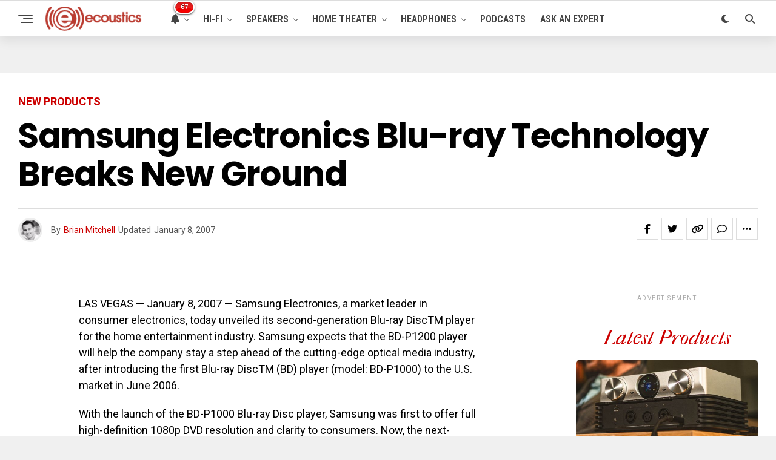

--- FILE ---
content_type: text/html; charset=utf-8
request_url: https://www.google.com/recaptcha/api2/aframe
body_size: 259
content:
<!DOCTYPE HTML><html><head><meta http-equiv="content-type" content="text/html; charset=UTF-8"></head><body><script nonce="gPoJYj0j2yW_748yJyfZ_g">/** Anti-fraud and anti-abuse applications only. See google.com/recaptcha */ try{var clients={'sodar':'https://pagead2.googlesyndication.com/pagead/sodar?'};window.addEventListener("message",function(a){try{if(a.source===window.parent){var b=JSON.parse(a.data);var c=clients[b['id']];if(c){var d=document.createElement('img');d.src=c+b['params']+'&rc='+(localStorage.getItem("rc::a")?sessionStorage.getItem("rc::b"):"");window.document.body.appendChild(d);sessionStorage.setItem("rc::e",parseInt(sessionStorage.getItem("rc::e")||0)+1);localStorage.setItem("rc::h",'1768915285708');}}}catch(b){}});window.parent.postMessage("_grecaptcha_ready", "*");}catch(b){}</script></body></html>